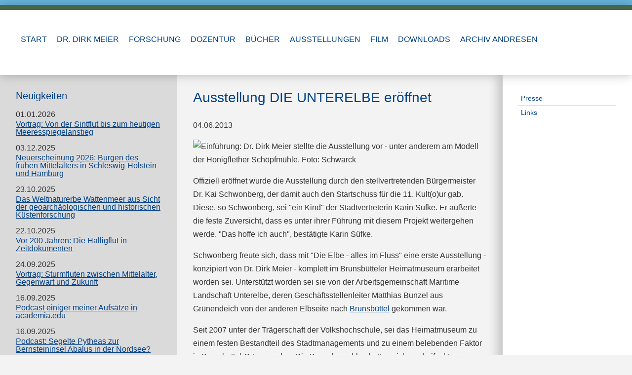

--- FILE ---
content_type: text/html; charset=utf-8
request_url: https://www.kuestenarchaeologie.de/downloadsinfo/presse/nachricht/ausstellung-die-unterelbe-eroeffnet.html
body_size: 10181
content:
<!DOCTYPE html>
<html lang="de">
<head>
<meta charset="utf-8">
<title>Ausstellung DIE UNTERELBE eröffnet - Küstenarchäologie in Schleswig Holstein | Dr. Dirk Meier</title>
<base href="https://www.kuestenarchaeologie.de/">
<meta name="robots" content="index,follow">
<meta name="description" content="Offiziell eröffnet wurde die Ausstellung durch den stellvertretenden Bürgermeister Dr. Kai Schwonberg, der damit auch den Startschuss für die 11. Kult(o)ur gab. Diese, so …">
<meta name="keywords" content="">
<meta name="generator" content="Contao Open Source CMS">
<meta name="viewport" content="width=device-width, initial-scale=1, maximum-scale=1">
<script>document.cookie='resolution='+Math.max(screen.width,screen.height)+'; path=/'</script>
<link rel="stylesheet" href="assets/css/0c6fae18a61b.css">
<script src="assets/js/bb9c6d399933.js"></script>
<!--[if lt IE 9]><script src="assets/html5shiv/3.7.2/html5shiv.js"></script><![endif]-->
</head>
<body id="top" class="mac chrome blink ch131">
<div id="wrapper">
<header id="header">
<div class="inside">
<div>
<div class="slide-trigger"><i class="fa fa-list fa-2x"></i><span>Navigation</span></div>
<!-- indexer::stop -->
<nav class="mod_navigation nav_main block">
<a href="downloadsinfo/presse/nachricht/ausstellung-die-unterelbe-eroeffnet.html#skipNavigation1" class="invisible">Navigation überspringen</a>
<ul class="level_1">
<li class="first"><a href="./" title="Start" class="first">Start</a></li>
<li><a href="dr-dirk-meier.html" title="Dr. Dirk Meier">Dr. Dirk Meier</a></li>
<li class="submenu"><a href="forschung.html" title="Forschung" class="submenu" aria-haspopup="true">Forschung</a>
<ul class="level_2">
<li class="first"><a href="forschung/meeresspiegelanstieg-und-kuestenlinien.html" title="Meeresspiegelanstieg und Küstenlinien" class="first">Meeresspiegelanstieg und Küstenlinien</a></li>
<li class="submenu"><a href="forschung/dithmarschen.html" title="Dithmarschen" class="submenu" aria-haspopup="true">Dithmarschen</a>
<ul class="level_3">
<li class="first"><a href="forschung/geologie.html" title="Dithmarschen: Geologie" class="first">Dithmarschen: Geologie</a></li>
<li><a href="forschung/dithmarschen/dithmarschen-tiebensee.html" title="Dithmarschen: Tiebensee">Dithmarschen: Tiebensee</a></li>
<li><a href="forschung/dithmarschen/dithmarschen-haferwisch.html" title="Dithmarschen: Haferwisch">Dithmarschen: Haferwisch</a></li>
<li><a href="forschung/dithmarschen/dithmarschen-wellinghusen.html" title="Dithmarschen: Wellinghusen">Dithmarschen: Wellinghusen</a></li>
<li><a href="forschung/dithmarschen/dithmarschen-hassenbuettel.html" title="Dithmarschen: Hassenbüttel">Dithmarschen: Hassenbüttel</a></li>
<li><a href="forschung/dithmarschen/dithmarschen-busenwurth.html" title="Dithmarschen: Süderbusenwurth">Dithmarschen: Süderbusenwurth</a></li>
<li><a href="forschung/dithmarschen/dithmarschen_eddelak-ostermoor.html" title="Dithmarschen: Eddelak und Ostermoor">Dithmarschen: Eddelak und Ostermoor</a></li>
<li><a href="forschung/dithmarschen/jarrenwisch_dithmarschen.html" title="Dithmarschen: Jarrenwisch">Dithmarschen: Jarrenwisch</a></li>
<li><a href="forschung/dithmarschen/dithmarschen-buesum.html" title="Dithmarschen: Büsum">Dithmarschen: Büsum</a></li>
<li><a href="forschung/dithmarschen/dithmarschen-wesselburen.html" title="Dithmarschen: Wesselburen">Dithmarschen: Wesselburen</a></li>
<li><a href="forschung/dithmarschen/dithmarschen-luetjenbuettel.html" title="Dithmarschen: Lütjenbüttel">Dithmarschen: Lütjenbüttel</a></li>
<li><a href="forschung/dithmarschen/ausgrabung-norderbusenwurth.html" title="Dithmarschen: Norderbusenwurth">Dithmarschen: Norderbusenwurth</a></li>
<li><a href="forschung/dithmarschen/dithmarschen-bohrungen-auf-wurten.html" title="Dithmarschen: Bohrungen auf Wurten">Dithmarschen: Bohrungen auf Wurten</a></li>
<li class="last"><a href="forschung/dithmarschen/archaeozoologie.html" title="Dithmarschen: Archäozoologie" class="last">Dithmarschen: Archäozoologie</a></li>
</ul>
</li>
<li class="submenu"><a href="forschung/eiderstedt.html" title="Eiderstedt" class="submenu" aria-haspopup="true">Eiderstedt</a>
<ul class="level_3">
<li class="first"><a href="forschung/eiderstedt/eiderstedt-tofting.html" title="Eiderstedt: Tofting" class="first">Eiderstedt: Tofting</a></li>
<li><a href="forschung/eiderstedt/eiderstedt-elisenhof.html" title="Eiderstedt: Elisenhof">Eiderstedt: Elisenhof</a></li>
<li><a href="forschung/eiderstedt/eiderstedt-hundorf.html" title="Eiderstedt: Hundorf">Eiderstedt: Hundorf</a></li>
<li><a href="forschung/eiderstedt/eiderstedt-deiche.html" title="Eiderstedt: Deiche">Eiderstedt: Deiche</a></li>
<li><a href="forschung/eiderstedt/eiderstedt-fischfang.html" title="Eiderstedt: Fischfang">Eiderstedt: Fischfang</a></li>
<li class="last"><a href="forschung/eiderstedt/lundenbergharde.html" title="Lundenbergharde" class="last">Lundenbergharde</a></li>
</ul>
</li>
<li><a href="forschung/archaeobotanik.html" title="Archäobotanik in Dithmarschen und Eiderstedt">Archäobotanik in Dithmarschen und Eiderstedt</a></li>
<li class="submenu"><a href="forschung/nordfriesland.html" title="Nordfriesland" class="submenu" aria-haspopup="true">Nordfriesland</a>
<ul class="level_3">
<li class="first last"><a href="forschung/sturmfluten-kulturspuren-halligen.html" title="Nordfriesland: Sturmfluten, Kulturspuren, Halligen" class="first last">Nordfriesland: Sturmfluten, Kulturspuren, Halligen</a></li>
</ul>
</li>
<li><a href="forschung/sylt.html" title="Sylt">Nordfriesland: Sylt</a></li>
<li><a href="forschung/eider-treene-sorge-region.html" title="Eider-Treene-Sorge Region">Eider-Treene-Sorge Region</a></li>
<li><a href="forschung/elbmarschen.html" title="Unterelbe">Unterelbe</a></li>
<li><a href="forschung/maritime-foschung.html" title="Maritime Foschung">Maritime Foschung</a></li>
<li><a href="forschung/eu-lancewad.html" title="EU: Lancewad">EU: Lancewad</a></li>
<li class="last"><a href="forschung/eu-pcl.html" title="EU: PCL" class="last">EU: PCL</a></li>
</ul>
</li>
<li><a href="dozentur.html" title="Dozentur">Dozentur</a></li>
<li><a href="Bücher.html" title="Bücher">Bücher</a></li>
<li><a href="ausstellungen.html" title="Ausstellungen">Ausstellungen</a></li>
<li><a href="film.html" title="Film">Film</a></li>
<li class="submenu trail"><a href="downloadsinfo.html" title="Downloads" class="submenu trail" aria-haspopup="true">Downloads</a>
<ul class="level_2">
<li class="trail first"><a href="downloadsinfo/presse.html" title="Presse" class="trail first">Presse</a></li>
<li class="last"><a href="downloadsinfo/links.html" title="Links" class="last">Links</a></li>
</ul>
</li>
<li class="last"><a href="archiv-andresen.html" title="Familienarchiv Andresen" class="last">Archiv Andresen</a></li>
</ul>
<a id="skipNavigation1" class="invisible">&nbsp;</a>
</nav>
<!-- indexer::continue -->
</div>        </div>
</header>
<div id="container">
<div id="main">
<div class="inside">
<div class="mod_newsreader block">
<div class="layout_full block">
<h1>Ausstellung DIE UNTERELBE eröffnet</h1>
<p class="info"><time datetime="2013-06-04T23:31:00+02:00">04.06.2013</time>  </p>
<div class="ce_text block">
<p><img src="http://www.shz.de/img/norddeutsche-rundschau/crop3259971/4027072567-cv16_9-w570/23-53175017.jpg" alt="Einführung: Dr. Dirk Meier stellte die Ausstellung  vor - unter anderem  am Modell der Honigflether Schöpfmühle. Foto: Schwarck" width="205" height="115"></p>
<p>Offiziell eröffnet wurde die Ausstellung durch den stellvertretenden Bürgermeister Dr. Kai Schwonberg, der damit auch den Startschuss für die 11. Kult(o)ur gab. Diese, so Schwonberg, sei "ein Kind" der Stadtvertreterin Karin Süfke. Er äußerte die feste Zuversicht, dass es unter ihrer Führung mit diesem Projekt weitergehen werde. "Das hoffe ich auch", bestätigte Karin Süfke.</p>
<p>Schwonberg freute sich, dass mit "Die Elbe - alles im Fluss" eine erste Ausstellung - konzipiert von Dr. Dirk Meier - komplett im Brunsbütteler Heimatmuseum erarbeitet worden sei. Unterstützt worden sei sie von der Arbeitsgemeinschaft Maritime Landschaft Unterelbe, deren Geschäftsstellenleiter Matthias Bunzel aus Grünendeich von der anderen Elbseite nach&nbsp;<a class="rtr-entity" href="http://www.shz.de/themen/orte/b/brunsbuettel" data-rtr-entity="Brunsbüttel" data-rtr-etype="orte" data-rtr-firstletter="b" data-rtr-score="61.1014686248" data-rtr-token="Brunsbüttel">Brunsbüttel</a>&nbsp;gekommen war.</p>
<p>Seit 2007 unter der Trägerschaft der Volkshochschule, sei das Heimatmuseum zu einem festen Bestandteil des Stadtmanagements und zu einem belebenden Faktor in Brunsbüttel-Ort geworden. Die Besucherzahlen hätten sich verdreifacht, zog Schwonberg positiv Bilanz.</p>
<p>Museumsleiter Roland Ladage kündigte an, dass die noch bis zum 18. August zu sehende Ausstellung anschließend als Wanderausstellung auch in anderen Museen beiderseits der Elbe gezeigt werde. Die Ausstellung sei deshalb auch ein befruchtendes Element kultureller Kooperation an der Unterelbe.</p>
<p>Dr. Dirk Meier stellte die 14 Themenbereiche der Ausstellung vor, von der Eiszeit vor 20 000 Jahren bis zur heute aktuell geforderten Elbvertiefung. Die Elbe sei seit dem frühen Mittelalter ein entscheidendes Element der maritimen Region und insbesondere für Hamburg und Brunsbüttel. Sie sei wichtig als Verkehrsweg für den maritimen Seeverkehr ebenso wie für den regionalen maritimen Verkehrsraum für Fischerei, Segler und Fähren. Über die Elbe werde seit Jahrhunderten das große Zentrum Hamburg erschlossen, gab Meier zu bedenken.</p>
<p>Die Ausstellung informiert in weiteren Abteilungen über die Hanse, die Piraterie um Klaus Störtebeker, die Gefahren durch Sturmfluten und die Kolonisation durch die Holländer, die mit dem Deichbau und der Entwässerung der Elbmarschen die Technisierung dieser Region seit Mitte des 12. Jahrhunderts eingeleitet hätten. Der Förderverein "Bockmühle in Honigfleth" hat für die Ausstellung ein Mühlenmodell zur Verfügung gestellt.</p>
<p>Ergänzt wird die Ausstellung durch eine Fotogalerie über die Fähren Brunsbüttel - Cuxhaven, eine Powerpoint-Präsentation zur Ausstellung sowie durch ein Filmdokument über den Hamburger Hafen aus dem Jahr 1938.</p>
<p>Norddeutsche Rundschau</p>
<p>&nbsp;</p>    </div>
</div>
<!-- indexer::stop -->
<p class="back"><a href="javascript:history.go(-1)" title="Zurück">Zurück</a></p>
<!-- indexer::continue -->
</div>
</div>
</div>
<aside id="left">
<div class="inside">
<!-- indexer::stop -->
<div class="mod_newslist block">
<h2>Neuigkeiten</h2>
<div class="layout_simple arc_1 block first even">
<time datetime="2026-01-01T23:31:00+01:00">01.01.2026</time>   <a href="downloadsinfo/presse/nachricht/vortrag-von-der-sintflut-bis-zum-heutigen-meeresspiegelanstieg.html" title="Den Artikel lesen: Vortrag: Von der Sintflut bis zum heutigen Meeresspiegelanstieg">Vortrag: Von der Sintflut bis zum heutigen Meeresspiegelanstieg</a></div>
<div class="layout_simple arc_1 block odd">
<time datetime="2025-12-03T17:46:00+01:00">03.12.2025</time>   <a href="downloadsinfo/presse/nachricht/neuerscheinung-2026-burgen-des-fruehen-mittelalters-in-schleswig-holstein.html" title="Den Artikel lesen: Neuerscheinung 2026: Burgen des frühen Mittelalters in Schleswig-Holstein und Hamburg">Neuerscheinung 2026: Burgen des frühen Mittelalters in Schleswig-Holstein und Hamburg</a></div>
<div class="layout_simple arc_1 block even">
<time datetime="2025-10-23T22:17:00+02:00">23.10.2025</time>   <a href="downloadsinfo/presse/nachricht/das-weltnaturerbe-wattenmeer-aus-sicht-der-geoarchaeologischen-und-historischen-kuestenforschung.html" title="Den Artikel lesen: Das Weltnaturerbe Wattenmeer aus Sicht der geoarchäologischen und historischen Küstenforschung">Das Weltnaturerbe Wattenmeer aus Sicht der geoarchäologischen und historischen Küstenforschung</a></div>
<div class="layout_simple arc_1 block odd">
<time datetime="2025-10-22T23:10:00+02:00">22.10.2025</time>   <a href="downloadsinfo/presse/nachricht/artikel-vor-200-jahren-die-halligflut-in-zeitdokumenten.html" title="Den Artikel lesen: Vor 200 Jahren: Die Halligflut in Zeitdokumenten">Vor 200 Jahren: Die Halligflut in Zeitdokumenten</a></div>
<div class="layout_simple arc_1 block even">
<time datetime="2025-09-24T13:22:00+02:00">24.09.2025</time>   <a href="downloadsinfo/presse/nachricht/sturmfluten-zwischen-mittelalter-gegenwart-und-zukunft.html" title="Den Artikel lesen: Vortrag: Sturmfluten zwischen Mittelalter, Gegenwart und Zukunft">Vortrag: Sturmfluten zwischen Mittelalter, Gegenwart und Zukunft</a></div>
<div class="layout_simple arc_1 block odd">
<time datetime="2025-09-16T23:50:00+02:00">16.09.2025</time>   <a href="downloadsinfo/presse/nachricht/podcast-einiger-meiner-aufsaetze-in-academia-edu.html" title="Den Artikel lesen: Podcast einiger meiner Aufsätze in academia.edu">Podcast einiger meiner Aufsätze in academia.edu</a></div>
<div class="layout_simple arc_1 block even">
<time datetime="2025-09-16T23:22:00+02:00">16.09.2025</time>   <a href="downloadsinfo/presse/nachricht/podcast-segelte-pytheas-zur-bernsteininsel-abalus-in-der-nordsee.html" title="Den Artikel lesen: Podcast: Segelte Pytheas zur Bernsteininsel Abalus in der Nordsee?">Podcast: Segelte Pytheas zur Bernsteininsel Abalus in der Nordsee?</a></div>
<div class="layout_simple arc_1 block odd">
<time datetime="2025-08-16T17:35:00+02:00">16.08.2025</time>   <a href="downloadsinfo/presse/nachricht/internationaler-masterkurs-besucht-die-nordseekueste.html" title="Den Artikel lesen: Internationaler Masterkurs besucht die Nordseeküste">Internationaler Masterkurs besucht die Nordseeküste</a></div>
<div class="layout_simple arc_1 block even">
<time datetime="2025-05-22T16:55:00+02:00">22.05.2025</time>   <a href="downloadsinfo/presse/nachricht/vortrag-vor-200-ahren-die-februarsturmflut-auf-foehr-und-den-halligen.html" title="Den Artikel lesen: Vortrag: Vor 200 Jahren Die Februarsturmflut auf Föhr und den Halligen 13.06.2025">Vortrag: Vor 200 Jahren Die Februarsturmflut auf Föhr und den Halligen 13.06.2025</a></div>
<div class="layout_simple arc_1 block odd">
<time datetime="2025-05-14T15:50:00+02:00">14.05.2025</time>   <a href="downloadsinfo/presse/nachricht/vortrag-wohin-mit-dem-wasser-flensburg-5-6-2025-144.html" title="Den Artikel lesen: Vortrag: Wohin mit dem Wasser Flensburg 5-6-2025">Vortrag: Wohin mit dem Wasser Flensburg 5-6-2025</a></div>
<div class="layout_simple arc_1 block even">
<time datetime="2025-05-07T13:42:00+02:00">07.05.2025</time>   <a href="downloadsinfo/presse/nachricht/stapelweise-kultur-lesung-mit-dr-dirk-meier.html" title="Den Artikel lesen: STAPELweise Kultur: Lesung mit Dr. Dirk Meier">STAPELweise Kultur: Lesung mit Dr. Dirk Meier</a></div>
<div class="layout_simple arc_1 block odd">
<time datetime="2025-04-09T22:22:00+02:00">09.04.2025</time>   <a href="downloadsinfo/presse/nachricht/wohin-mit-dem-wasser.html" title="Den Artikel lesen: Wohin mit dem Wasser? - Ein Beitrag von Klemens Berthold">Wohin mit dem Wasser? - Ein Beitrag von Klemens Berthold</a></div>
<div class="layout_simple arc_1 block even">
<time datetime="2025-03-26T20:17:00+01:00">26.03.2025</time>   <a href="downloadsinfo/presse/nachricht/gewalt-des-wassers.html" title="Den Artikel lesen: Vortrag 9. April 2025: Gewalt des Wassers">Vortrag 9. April 2025: Gewalt des Wassers</a></div>
<div class="layout_simple arc_1 block odd">
<time datetime="2025-02-03T22:47:00+01:00">03.02.2025</time>   <a href="downloadsinfo/presse/nachricht/vor-200-jahren-die-februarsturmflut-von-1825-auf-pellworm-und-den-halligen.html" title="Den Artikel lesen: Vor 200 Jahren: Die Februarsturmflut von 1825 auf Pellworm und den Halligen">Vor 200 Jahren: Die Februarsturmflut von 1825 auf Pellworm und den Halligen</a></div>
<div class="layout_simple arc_1 block even">
<time datetime="2025-01-30T15:37:00+01:00">30.01.2025</time>   <a href="downloadsinfo/presse/nachricht/vor-200-jahren-als-die-deiche-brachen.html" title="Den Artikel lesen: Vor 200 Jahren: Als die Deiche brachen">Vor 200 Jahren: Als die Deiche brachen</a></div>
<div class="layout_simple arc_1 block odd">
<time datetime="2024-11-27T23:16:00+01:00">27.11.2024</time>   <a href="downloadsinfo/presse/nachricht/mein-neues-buch-wohin-mit-dem-wasser-in-der-presse.html" title="Den Artikel lesen: Mein neues Buch: Wohin mit dem Wasser? in der Presse">Mein neues Buch: Wohin mit dem Wasser? in der Presse</a></div>
<div class="layout_simple arc_1 block even">
<time datetime="2024-10-29T22:21:00+01:00">29.10.2024</time>   <a href="downloadsinfo/presse/nachricht/aus-poppembpuells-vergangenheit.html" title="Den Artikel lesen: Ein Blick in Poppenbülls Vergangenheit">Ein Blick in Poppenbülls Vergangenheit</a></div>
<div class="layout_simple arc_1 block odd">
<time datetime="2024-10-29T22:16:00+01:00">29.10.2024</time>   <a href="downloadsinfo/presse/nachricht/weitblick-informiert-u-a-ueber-den-kuestenforscher-dirk-meier.html" title="Den Artikel lesen: Weitblick informiert u.a. über den Küstenforscher Dirk Meier">Weitblick informiert u.a. über den Küstenforscher Dirk Meier</a></div>
<div class="layout_simple arc_1 block even">
<time datetime="2024-08-16T08:51:00+02:00">16.08.2024</time>   <a href="downloadsinfo/presse/nachricht/vortrag-wer-nicht-will-deichen-muss-weichen-27-09-2024.html" title="Den Artikel lesen: Vortrag; Wer nicht will deichen, muss weichen  27.09.2024">Vortrag; Wer nicht will deichen, muss weichen  27.09.2024</a></div>
<div class="layout_simple arc_1 block odd">
<time datetime="2024-05-17T20:33:00+02:00">17.05.2024</time>   <a href="downloadsinfo/presse/nachricht/neu-wohin-mit-dem-wasser-niederungsgebiete-in-schleswig-holstein.html" title="Den Artikel lesen: Neu: Wohin mit dem WASSER? Niederungsgebiete in Schleswig-Holstein">Neu: Wohin mit dem WASSER? Niederungsgebiete in Schleswig-Holstein</a></div>
<div class="layout_simple arc_1 block even">
<time datetime="2024-04-24T08:55:00+02:00">24.04.2024</time>   <a href="downloadsinfo/presse/nachricht/buchvorstellung-die-halligen-auf-buergerleben.html" title="Den Artikel lesen: Buchvorstellung DIE HALLIGEN auf Bürgerleben">Buchvorstellung DIE HALLIGEN auf Bürgerleben</a></div>
<div class="layout_simple arc_1 block odd">
<time datetime="2024-03-15T13:40:00+01:00">15.03.2024</time>   <a href="downloadsinfo/presse/nachricht/versunkene-orte-rungholt.html" title="Den Artikel lesen: VERSUNKENE ORTE: Rungholt">VERSUNKENE ORTE: Rungholt</a></div>
<div class="layout_simple arc_1 block even">
<time datetime="2024-02-22T18:59:00+01:00">22.02.2024</time>   <a href="downloadsinfo/presse/nachricht/zukunft-niederungen.html" title="Den Artikel lesen: Zukunft Niederungen">Zukunft Niederungen</a></div>
<div class="layout_simple arc_1 block odd">
<time datetime="2024-01-21T13:33:00+01:00">21.01.2024</time>   <a href="downloadsinfo/presse/nachricht/environmental-management.html" title="Den Artikel lesen: Environmental Management">Environmental Management</a></div>
<div class="layout_simple arc_1 block even">
<time datetime="2024-01-19T08:58:00+01:00">19.01.2024</time>   <a href="downloadsinfo/presse/nachricht/auf-den-spuren-historischer-schaetze-im-watt.html" title="Den Artikel lesen: Auf den Spuren historischer Schätze im Watt">Auf den Spuren historischer Schätze im Watt</a></div>
<div class="layout_simple arc_1 block odd">
<time datetime="2024-01-19T08:51:00+01:00">19.01.2024</time>   <a href="downloadsinfo/presse/nachricht/dwa-beruft-dr-dirk-meier-zum-gutachter.html" title="Den Artikel lesen: DWA beruft Dr. Dirk Meier zum Gutachter">DWA beruft Dr. Dirk Meier zum Gutachter</a></div>
<div class="layout_simple arc_1 block even">
<time datetime="2024-01-16T13:28:00+01:00">16.01.2024</time>   <a href="downloadsinfo/presse/nachricht/das-familienarchiv-andresen.html" title="Den Artikel lesen: Das Familienarchiv Andresen">Das Familienarchiv Andresen</a></div>
<div class="layout_simple arc_1 block odd">
<time datetime="2023-11-20T14:47:00+01:00">20.11.2023</time>   <a href="downloadsinfo/presse/nachricht/von-der-eiszeit-zur-globalen-klimaerwaermung.html" title="Den Artikel lesen: Von der Eiszeit zur globalen Klimaerwärmung">Von der Eiszeit zur globalen Klimaerwärmung</a></div>
<div class="layout_simple arc_1 block even">
<time datetime="2023-09-18T07:28:00+02:00">18.09.2023</time>   <a href="downloadsinfo/presse/nachricht/foerderverein-kulturwarft-lockt-viele-zum-vortrag.html" title="Den Artikel lesen: Förderverein Kulturwarft lockt viele zum Vortrag">Förderverein Kulturwarft lockt viele zum Vortrag</a></div>
<div class="layout_simple arc_1 block odd">
<time datetime="2023-07-30T07:59:00+02:00">30.07.2023</time>   <a href="downloadsinfo/presse/nachricht/gutachten-fuer-die-amprion.html" title="Den Artikel lesen: Gutachten für die Amprion">Gutachten für die Amprion</a></div>
<div class="layout_simple arc_1 block even">
<time datetime="2023-07-12T20:43:00+02:00">12.07.2023</time>   <a href="downloadsinfo/presse/nachricht/vortrag-warften-und-ringdeiche-n-eiderstedt.html" title="Den Artikel lesen: Vortrag: Warften und Ringdeiche in Eiderstedt">Vortrag: Warften und Ringdeiche in Eiderstedt</a></div>
<div class="layout_simple arc_1 block odd">
<time datetime="2023-07-11T21:05:00+02:00">11.07.2023</time>   <a href="downloadsinfo/presse/nachricht/nachlese-beitrag-zu-meinem-vortrag-ueber-die-nordereider.html" title="Den Artikel lesen: Beitrag zu meinem Vortrag über die Nordereider">Beitrag zu meinem Vortrag über die Nordereider</a></div>
<div class="layout_simple arc_1 block even">
<time datetime="2023-06-02T23:01:00+02:00">02.06.2023</time>   <a href="downloadsinfo/presse/nachricht/landscape-developement-at-the-north-sea-coast-field-studies-2023.html" title="Den Artikel lesen: Long term evolution of the North-Sea coast - Field Studies 2023">Long term evolution of the North-Sea coast - Field Studies 2023</a></div>
<div class="layout_simple arc_1 block odd">
<time datetime="2023-06-02T17:20:00+02:00">02.06.2023</time>   <a href="downloadsinfo/presse/nachricht/neue-bohrungen-am-heider-geestrand.html" title="Den Artikel lesen: Neue Bohrungen am Heider Geestrand">Neue Bohrungen am Heider Geestrand</a></div>
<div class="layout_simple arc_1 block even">
<time datetime="2023-02-20T22:24:00+01:00">20.02.2023</time>   <a href="downloadsinfo/presse/nachricht/amt-eiderstedt-laedt-ein-podiumsdiskussion-zukunft-windkraft-in-eiderstedt-am-23-februar-2023.html" title="Den Artikel lesen: Amt Eiderstedt lädt ein: Podiumsdiskussion »Zukunft Windkraft in Eiderstedt« am 23. Februar 2023">Amt Eiderstedt lädt ein: Podiumsdiskussion »Zukunft Windkraft in Eiderstedt« am 23. Februar 2023</a></div>
<div class="layout_simple arc_1 block odd">
<time datetime="2023-02-09T15:28:00+01:00">09.02.2023</time>   <a href="downloadsinfo/presse/nachricht/traditionelle-landwirtschaft-auf-den-halligen-gastbeitrag-auf-buergerleben.html" title="Den Artikel lesen: Traditionelle Landwirtschaft auf den Halligen - Gastbeitrag auf Bürgerleben">Traditionelle Landwirtschaft auf den Halligen - Gastbeitrag auf Bürgerleben</a></div>
<div class="layout_simple arc_1 block even">
<time datetime="2023-02-08T09:28:00+01:00">08.02.2023</time>   <a href="downloadsinfo/presse/nachricht/presse-historischer-atlas-der-nordseekueste.html" title="Den Artikel lesen: Presse: Historischer Atlas der Nordseeküste">Presse: Historischer Atlas der Nordseeküste</a></div>
<div class="layout_simple arc_1 block odd">
<time datetime="2023-01-12T18:41:00+01:00">12.01.2023</time>   <a href="downloadsinfo/presse/nachricht/poster-session-conference-shipwrecks-in-the-intertidal-zone-hamburg-18-20-11-22.html" title="Den Artikel lesen: POSTER SESSION &#40;Conference: Shipwrecks in the Intertidal Zone | Hamburg, 18.-20.11.22&#41;">POSTER SESSION &#40;Conference: Shipwrecks in the Intertidal Zone | Hamburg, 18.-20.11.22&#41;</a></div>
<div class="layout_simple arc_1 block even">
<time datetime="2023-01-01T09:38:00+01:00">01.01.2023</time>   <a href="downloadsinfo/presse/nachricht/pressearchiv-sensationelle-ausgrabung-in-der-marsch.html" title="Den Artikel lesen: Pressearchiv: Sensationelle Ausgrabung in der Marsch">Pressearchiv: Sensationelle Ausgrabung in der Marsch</a></div>
<div class="layout_simple arc_1 block odd">
<time datetime="2022-09-29T11:26:00+02:00">29.09.2022</time>   <a href="downloadsinfo/presse/nachricht/neuerscheinung-historischer-atlas-der-schleswig-holsteinischen-nordseekueste.html" title="Den Artikel lesen: Neuerscheinung: Die Nordseeküste Schleswig-Holsteins. Ein historischer Atlas">Neuerscheinung: Die Nordseeküste Schleswig-Holsteins. Ein historischer Atlas</a></div>
<div class="layout_simple arc_1 block even">
<time datetime="2022-09-15T19:50:00+02:00">15.09.2022</time>   <a href="downloadsinfo/presse/nachricht/vortrag-das-oestliche-eidestedt-27-10-2022.html" title="Den Artikel lesen: Vortrag: Das östliche Eiderstedt 27.10.2022">Vortrag: Das östliche Eiderstedt 27.10.2022</a></div>
<div class="layout_simple arc_1 block odd">
<time datetime="2022-02-10T17:27:00+01:00">10.02.2022</time>   <a href="downloadsinfo/presse/nachricht/landscape-developement-at-the-north-sea-coast-field-studies.html" title="Den Artikel lesen: Long term evolution at the North Sea coast">Long term evolution at the North Sea coast</a></div>
<div class="layout_simple arc_1 block even">
<time datetime="2022-01-28T11:13:00+01:00">28.01.2022</time>   <a href="downloadsinfo/presse/nachricht/als-gutachter-fuer-das-alsh-aktiv.html" title="Den Artikel lesen: Gutachter für das ALSH">Gutachter für das ALSH</a></div>
<div class="layout_simple arc_1 block odd">
<time datetime="2021-11-17T09:27:00+01:00">17.11.2021</time>   <a href="downloadsinfo/presse/nachricht/tagestouren-durch-die-landschaften-schleswig-holsteins.html" title="Den Artikel lesen: Tagestouren durch die Landschaften Schleswig-Holsteins">Tagestouren durch die Landschaften Schleswig-Holsteins</a></div>
<div class="layout_simple arc_1 block even">
<time datetime="2021-11-10T21:14:00+01:00">10.11.2021</time>   <a href="downloadsinfo/presse/nachricht/warnsignal-klima-boden-und-landnutzung.html" title="Den Artikel lesen: Warnsignal Klima: Boden und Landnutzung">Warnsignal Klima: Boden und Landnutzung</a></div>
<div class="layout_simple arc_1 block odd">
<time datetime="2021-09-27T10:06:00+02:00">27.09.2021</time>   <a href="downloadsinfo/presse/nachricht/zeitreisen-unter-wasser.html" title="Den Artikel lesen: Empfohlenes Buch: Zeitreisen unter Wasser">Empfohlenes Buch: Zeitreisen unter Wasser</a></div>
<div class="layout_simple arc_1 block even">
<time datetime="2021-09-20T08:16:00+02:00">20.09.2021</time>   <a href="downloadsinfo/presse/nachricht/der-meeresspiegel-steigt-experten-zu-den-gefahren-fuer-husum-schobuell-und-nordstrand.html" title="Den Artikel lesen: Der Meeresspiegel steigt: Experten zu den Gefahren für Husum, Schobüll und Nordstrand">Der Meeresspiegel steigt: Experten zu den Gefahren für Husum, Schobüll und Nordstrand</a></div>
<div class="layout_simple arc_1 block odd">
<time datetime="2021-09-13T15:30:00+02:00">13.09.2021</time>   <a href="downloadsinfo/presse/nachricht/eiderstedt-wertvolle-kulturlandschaft.html" title="Den Artikel lesen: Eiderstedt - Wertvolle Kulturlandschaft">Eiderstedt - Wertvolle Kulturlandschaft</a></div>
<div class="layout_simple arc_1 block even">
<time datetime="2021-03-25T11:40:00+01:00">25.03.2021</time>   <a href="downloadsinfo/presse/nachricht/meine-veranstaltungen-2021-an-der-akademie-sankelmark.html" title="Den Artikel lesen: Meine Veranstaltungen 2021 an der Akademie Sankelmark">Meine Veranstaltungen 2021 an der Akademie Sankelmark</a></div>
<div class="layout_simple arc_1 block odd">
<time datetime="2021-03-09T16:27:00+01:00">09.03.2021</time>   <a href="downloadsinfo/presse/nachricht/gutachter-fuer-das-alsh-fuer-baumassnahmen.html" title="Den Artikel lesen: Gutachter des ALSH für Baumaßnahmen">Gutachter des ALSH für Baumaßnahmen</a></div>
<div class="layout_simple arc_1 block even">
<time datetime="2020-11-15T22:24:00+01:00">15.11.2020</time>   <a href="downloadsinfo/presse/nachricht/gutachten-fuer-die-tennet-vorgelegt.html" title="Den Artikel lesen: Gutachten für die Tennet vorgelegt">Gutachten für die Tennet vorgelegt</a></div>
<div class="layout_simple arc_1 block odd">
<time datetime="2020-08-13T23:14:00+02:00">13.08.2020</time>   <a href="downloadsinfo/presse/nachricht/presse-neues-buch-von-dirk-meier-die-halligen.html" title="Den Artikel lesen: Presse: Neues Buch von Dirk Meier: DIE HALLIGEN">Presse: Neues Buch von Dirk Meier: DIE HALLIGEN</a></div>
<div class="layout_simple arc_1 block even">
<time datetime="2020-07-28T14:53:00+02:00">28.07.2020</time>   <a href="downloadsinfo/presse/nachricht/die-halligen.html" title="Den Artikel lesen: Neuerscheinung: Die Halligen">Neuerscheinung: Die Halligen</a></div>
<div class="layout_simple arc_1 block odd">
<time datetime="2020-07-03T18:33:00+02:00">03.07.2020</time>   <a href="downloadsinfo/presse/nachricht/kiel-school-for-sustainibilty-exkursion.html" title="Den Artikel lesen: Kiel School for Sustainibility Exkursion">Kiel School for Sustainibility Exkursion</a></div>
<div class="layout_simple arc_1 block even">
<time datetime="2020-06-04T15:12:00+02:00">04.06.2020</time>   <a href="downloadsinfo/presse/nachricht/nationalparkerkundungswoche.html" title="Den Artikel lesen: Nationalparkerkundungswoche">Nationalparkerkundungswoche</a></div>
<div class="layout_simple arc_1 block odd">
<time datetime="2020-05-05T00:41:00+02:00">05.05.2020</time>   <a href="downloadsinfo/presse/nachricht/geschichte-bei-tredition.html" title="Den Artikel lesen: Geschichte bei tredition">Geschichte bei tredition</a></div>
<div class="layout_simple arc_1 block even">
<time datetime="2020-03-21T23:27:00+01:00">21.03.2020</time>   <a href="downloadsinfo/presse/nachricht/land-und-klima-im-wandel.html" title="Den Artikel lesen: Land und Klima im Wandel">Land und Klima im Wandel</a></div>
<div class="layout_simple arc_1 block odd">
<time datetime="2020-03-20T13:43:00+01:00">20.03.2020</time>   <a href="downloadsinfo/presse/nachricht/mit-dem-skizzenbuch-durch-schleswig-holstein.html" title="Den Artikel lesen: Mit dem Skizzenbuch durch Schleswig-Holstein">Mit dem Skizzenbuch durch Schleswig-Holstein</a></div>
<div class="layout_simple arc_1 block even">
<time datetime="2019-11-28T15:14:00+01:00">28.11.2019</time>   <a href="downloadsinfo/presse/nachricht/die-lundenbergharde-vortrag.html" title="Den Artikel lesen: Die Lundenbergharde - Vortrag">Die Lundenbergharde - Vortrag</a></div>
<div class="layout_simple arc_1 block odd">
<time datetime="2019-05-16T07:51:00+02:00">16.05.2019</time>   <a href="downloadsinfo/presse/nachricht/neuerscheinung-schleswig-holstein-eine-landschaftsgeschichte.html" title="Den Artikel lesen: Neuerscheinung: Schleswig-Holstein. Eine Landschaftsgeschichte">Neuerscheinung: Schleswig-Holstein. Eine Landschaftsgeschichte</a></div>
<div class="layout_simple arc_1 block even">
<time datetime="2019-04-27T20:49:00+02:00">27.04.2019</time>   <a href="downloadsinfo/presse/nachricht/tagung-akademie-sankelmark-schleswig-holstein-eine-landschaftsgeschichte.html" title="Den Artikel lesen: Tagung Akademie Sankelmark: Schleswig-Holstein. Eine Landschaftsgeschichte">Tagung Akademie Sankelmark: Schleswig-Holstein. Eine Landschaftsgeschichte</a></div>
<div class="layout_simple arc_1 block odd">
<time datetime="2018-12-03T19:50:00+01:00">03.12.2018</time>   <a href="downloadsinfo/presse/nachricht/eider-treene-sorge-niederung.html" title="Den Artikel lesen: Eider-Treene-Sorge-Niederung">Eider-Treene-Sorge-Niederung</a></div>
<div class="layout_simple arc_1 block even">
<time datetime="2018-09-12T16:05:00+02:00">12.09.2018</time>   <a href="downloadsinfo/presse/nachricht/nordwestdeutscher-verband-fuer-altertumsforschung.html" title="Den Artikel lesen: Nordwestdeutscher Verband für Altertumsforschung">Nordwestdeutscher Verband für Altertumsforschung</a></div>
<div class="layout_simple arc_1 block odd">
<time datetime="2018-07-24T10:34:00+02:00">24.07.2018</time>   <a href="downloadsinfo/presse/nachricht/sylt-naturhistorische-schatzinsel.html" title="Den Artikel lesen: Sylt - Neues Buch von Dirk Meier in der Presse">Sylt - Neues Buch von Dirk Meier in der Presse</a></div>
<div class="layout_simple arc_1 block even">
<time datetime="2018-07-23T11:22:00+02:00">23.07.2018</time>   <a href="downloadsinfo/presse/nachricht/menschen-in-bewegung-tagung-in-der-akademie-sankelmark.html" title="Den Artikel lesen: Menschen in Bewegung - Tagung in der Akademie Sankelmark">Menschen in Bewegung - Tagung in der Akademie Sankelmark</a></div>
<div class="layout_simple arc_1 block odd">
<time datetime="2018-01-23T13:42:00+01:00">23.01.2018</time>   <a href="downloadsinfo/presse/nachricht/schleswigs-holsteins-geschichte-von-migrationen-gepraegt.html" title="Den Artikel lesen: Schleswigs-Holsteins Geschichte von Migrationen geprägt">Schleswigs-Holsteins Geschichte von Migrationen geprägt</a></div>
<div class="layout_simple arc_1 block even">
<time datetime="2017-12-25T12:13:00+01:00">25.12.2017</time>   <a href="downloadsinfo/presse/nachricht/deutschlandfunk-weihnachtsflut-1717-interview-mit-dr-dirk-meier.html" title="Den Artikel lesen: Deutschlandfunk Weihnachtsflut 1717 Interview mit Dr. Dirk Meier">Deutschlandfunk Weihnachtsflut 1717 Interview mit Dr. Dirk Meier</a></div>
<div class="layout_simple arc_1 block odd">
<time datetime="2017-12-05T17:13:00+01:00">05.12.2017</time>   <a href="downloadsinfo/presse/nachricht/sylt-eine-landschaftsgeschichte.html" title="Den Artikel lesen: Sylt. Eine Landschaftsgeschichte">Sylt. Eine Landschaftsgeschichte</a></div>
<div class="layout_simple arc_1 block even">
<time datetime="2017-07-01T19:40:00+02:00">01.07.2017</time>   <a href="downloadsinfo/presse/nachricht/menschen-in-bewegung-schleswig-holstein-als-ein-und-auswanderungsland.html" title="Den Artikel lesen: Menschen in Bewegung. Schleswig-Holstein als Ein- und Auswanderungsland">Menschen in Bewegung. Schleswig-Holstein als Ein- und Auswanderungsland</a></div>
<div class="layout_simple arc_1 block odd">
<time datetime="2016-10-13T22:03:00+02:00">13.10.2016</time>   <a href="downloadsinfo/presse/nachricht/auf-kulturspuren-unterwegs-100-jahre-terpenonderzoek.html" title="Den Artikel lesen: Auf Kulturspuren unterwegs - 100 Jahre Terpenonderzoek">Auf Kulturspuren unterwegs - 100 Jahre Terpenonderzoek</a></div>
<div class="layout_simple arc_1 block even">
<time datetime="2016-09-08T10:50:00+02:00">08.09.2016</time>   <a href="downloadsinfo/presse/nachricht/die-eider-pressebeitraege.html" title="Den Artikel lesen: DIE EIDER: Das Buch in der Presse">DIE EIDER: Das Buch in der Presse</a></div>
<div class="layout_simple arc_1 block odd">
<time datetime="2016-07-19T09:53:00+02:00">19.07.2016</time>   <a href="downloadsinfo/presse/nachricht/die-eider-interview-in-der-landeszeitung.html" title="Den Artikel lesen: Die EIDER: Interview in der Landeszeitung">Die EIDER: Interview in der Landeszeitung</a></div>
<div class="layout_simple arc_1 block even">
<time datetime="2016-06-07T22:07:00+02:00">07.06.2016</time>   <a href="downloadsinfo/presse/nachricht/alles-ueber-die-eider.html" title="Den Artikel lesen: Alles über die Eider">Alles über die Eider</a></div>
<div class="layout_simple arc_1 block odd">
<time datetime="2016-05-01T14:07:00+02:00">01.05.2016</time>   <a href="downloadsinfo/presse/nachricht/die-eider-flusslandschaft-und-geschichte.html" title="Den Artikel lesen: DIE EIDER: Flusslandschaft und Geschichte">DIE EIDER: Flusslandschaft und Geschichte</a></div>
<div class="layout_simple arc_1 block even">
<time datetime="2015-08-14T19:20:00+02:00">14.08.2015</time>   <a href="downloadsinfo/presse/nachricht/sturmfluten-1717-und-1825.html" title="Den Artikel lesen: Sturmfluten 1717 und 1825">Sturmfluten 1717 und 1825</a></div>
<div class="layout_simple arc_1 block odd">
<time datetime="2015-03-25T12:04:00+01:00">25.03.2015</time>   <a href="downloadsinfo/presse/nachricht/stiftung-oldenburger-wall-besucht-eidermuendungsgebiet.html" title="Den Artikel lesen: Stiftung Oldenburger Wall besucht Eidermündungsgebiet">Stiftung Oldenburger Wall besucht Eidermündungsgebiet</a></div>
<div class="layout_simple arc_1 block even">
<time datetime="2014-12-08T11:15:00+01:00">08.12.2014</time>   <a href="downloadsinfo/presse/nachricht/die-ostseekueste.html" title="Den Artikel lesen: Die Ostseeküste">Die Ostseeküste</a></div>
<div class="layout_simple arc_1 block odd">
<time datetime="2014-12-08T11:08:00+01:00">08.12.2014</time>   <a href="downloadsinfo/presse/nachricht/die-unterelbe.html" title="Den Artikel lesen: Die Unterelbe">Die Unterelbe</a></div>
<div class="layout_simple arc_1 block even">
<time datetime="2014-10-14T09:08:00+02:00">14.10.2014</time>   <a href="downloadsinfo/presse/nachricht/kursbuch-kueste.html" title="Den Artikel lesen: Kursbuch Küste">Kursbuch Küste</a></div>
<div class="layout_simple arc_1 block odd">
<time datetime="2014-09-27T01:29:00+02:00">27.09.2014</time>   <a href="downloadsinfo/presse/nachricht/mensch-natur-katastrophe.html" title="Den Artikel lesen: MENSCH - NATUR - KATASTROPHE">MENSCH - NATUR - KATASTROPHE</a></div>
<div class="layout_simple arc_1 block even">
<time datetime="2014-09-01T22:53:00+02:00">01.09.2014</time>   <a href="downloadsinfo/presse/nachricht/rungholtsiegel-fuer-dr-habil-dirk-meier.html" title="Den Artikel lesen: Rungholtsiegel für Dr. habil. Dirk Meier">Rungholtsiegel für Dr. habil. Dirk Meier</a></div>
<div class="layout_simple arc_1 block odd">
<time datetime="2014-09-01T01:44:00+02:00">01.09.2014</time>   <a href="downloadsinfo/presse/nachricht/nordseesturmfluten-im-magazin-damals.html" title="Den Artikel lesen: Nordseesturmfluten im Magazin DAMALS">Nordseesturmfluten im Magazin DAMALS</a></div>
<div class="layout_simple arc_1 block even">
<time datetime="2014-05-17T23:39:00+02:00">17.05.2014</time>   <a href="downloadsinfo/presse/nachricht/die-unterelbe-ausstellung-in-stade-14.html" title="Den Artikel lesen: DIE UNTERELBE Ausstellung in Stade">DIE UNTERELBE Ausstellung in Stade</a></div>
<div class="layout_simple arc_1 block odd">
<time datetime="2014-05-09T16:26:00+02:00">09.05.2014</time>   <a href="downloadsinfo/presse/nachricht/mensch-umweltgeschichte-und-naturgefahren-an-der-nordseekueste-schleswig-holsteins.html" title="Den Artikel lesen: Mensch, Umweltgeschichte und Naturgefahren an der Nordseeküste Schleswig-Holsteins">Mensch, Umweltgeschichte und Naturgefahren an der Nordseeküste Schleswig-Holsteins</a></div>
<div class="layout_simple arc_1 block even">
<time datetime="2014-03-27T22:11:00+01:00">27.03.2014</time>   <a href="downloadsinfo/presse/nachricht/forschungsdeligation-aus-china-besucht-dithmarschen-8.html" title="Den Artikel lesen: Forschungsdeligation aus China besucht Dithmarschen">Forschungsdeligation aus China besucht Dithmarschen</a></div>
<div class="layout_simple arc_1 block odd">
<time datetime="2013-12-19T21:02:00+01:00">19.12.2013</time>   <a href="downloadsinfo/presse/nachricht/die-unterelbe-ausstellung-in-stade.html" title="Den Artikel lesen: DIE UNTERELBE Ausstellung in Stade">DIE UNTERELBE Ausstellung in Stade</a></div>
<div class="layout_simple arc_1 block even">
<time datetime="2013-08-27T01:00:00+02:00">27.08.2013</time>   <a href="downloadsinfo/presse/nachricht/kuestenatlas-zeigt-wattenmeer-im-wandel-der-zeit-11.html" title="Den Artikel lesen: Küstenatlas zeigt Wattenmeer im Wandel der Zeit">Küstenatlas zeigt Wattenmeer im Wandel der Zeit</a></div>
<div class="layout_simple arc_1 block odd">
<time datetime="2013-06-04T23:31:00+02:00">04.06.2013</time>   <a href="downloadsinfo/presse/nachricht/ausstellung-die-unterelbe-eroeffnet.html" title="Den Artikel lesen: Ausstellung DIE UNTERELBE eröffnet">Ausstellung DIE UNTERELBE eröffnet</a></div>
<div class="layout_simple arc_1 block even">
<time datetime="2013-03-02T15:56:00+01:00">02.03.2013</time>   <a href="downloadsinfo/presse/nachricht/schleswig-holstein-im-fruehen-mittelalter-vortrag.html" title="Den Artikel lesen: Schleswig-Holstein im Frühen Mittelalter - Vortrag">Schleswig-Holstein im Frühen Mittelalter - Vortrag</a></div>
<div class="layout_simple arc_1 block odd">
<time datetime="2012-11-12T00:53:00+01:00">12.11.2012</time>   <a href="downloadsinfo/presse/nachricht/spannende-einblicke-in-die-geschichte.html" title="Den Artikel lesen: Spannende Einblicke in die Geschichte">Spannende Einblicke in die Geschichte</a></div>
<div class="layout_simple arc_1 block even">
<time datetime="2012-10-25T19:54:00+02:00">25.10.2012</time>   <a href="downloadsinfo/presse/nachricht/vom-mekong-nach-langeness.html" title="Den Artikel lesen: Vom Mekong nach Langeneß">Vom Mekong nach Langeneß</a></div>
<div class="layout_simple arc_1 block odd">
<time datetime="2012-10-19T21:06:00+02:00">19.10.2012</time>   <a href="downloadsinfo/presse/nachricht/workshop-dike-building-storm-surges-and-land-losses-at-the-north-sea-coast-of-schleswig-holstein-germany.html" title="Den Artikel lesen: Workshop: Dike Building, Storm Surges and Land Losses at the North-Sea coast of Schleswig-Holstein, Germany">Workshop: Dike Building, Storm Surges and Land Losses at the North-Sea coast of Schleswig-Holstein, Germany</a></div>
<div class="layout_simple arc_1 block even">
<time datetime="2012-10-01T00:56:00+02:00">01.10.2012</time>   <a href="downloadsinfo/presse/nachricht/neue-studien-zur-sozialgeschichte-des-mittelalters-erschienen.html" title="Den Artikel lesen: Neue Studien zur Sozialgeschichte des Mittelalters erschienen">Neue Studien zur Sozialgeschichte des Mittelalters erschienen</a></div>
<div class="layout_simple arc_1 block odd">
<time datetime="2012-02-28T20:45:00+01:00">28.02.2012</time>   <a href="downloadsinfo/presse/nachricht/strategien-zum-ueberleben.html" title="Den Artikel lesen: Strategien zum Überleben">Strategien zum Überleben</a></div>
<div class="layout_simple arc_1 block even">
<time datetime="2012-01-16T00:49:00+01:00">16.01.2012</time>   <a href="downloadsinfo/presse/nachricht/wo-historische-deiche-das-land-praegten.html" title="Den Artikel lesen: Wo historische Deiche das Land prägten">Wo historische Deiche das Land prägten</a></div>
<div class="layout_simple arc_1 block odd">
<time datetime="2010-10-11T22:24:00+02:00">11.10.2010</time>   <a href="downloadsinfo/presse/nachricht/symposium-waddenacademie-leeuwarden-nl.html" title="Den Artikel lesen: Symposium Waddenacademie Leeuwarden, NL">Symposium Waddenacademie Leeuwarden, NL</a></div>
<div class="layout_simple arc_1 block even">
<time datetime="2009-09-16T16:01:00+02:00">16.09.2009</time>   <a href="downloadsinfo/presse/nachricht/tagung-adel-und-bauern-im-spannungsfeld-der-gesellschaft-des-hoch-und-spaetmittelalters.html" title="Den Artikel lesen: Tagung: Adel und Bauern im Spannungsfeld der Gesellschaft des Hoch- und Spätmittelalters">Tagung: Adel und Bauern im Spannungsfeld der Gesellschaft des Hoch- und Spätmittelalters</a></div>
<div class="layout_simple arc_1 block odd">
<time datetime="2009-01-17T12:16:00+01:00">17.01.2009</time>   <a href="downloadsinfo/presse/nachricht/seltener-besuch-aus-indonesien.html" title="Den Artikel lesen: Seltener Besuch aus Indonesien">Seltener Besuch aus Indonesien</a></div>
<div class="layout_simple arc_1 block even">
<time datetime="2008-12-19T16:19:00+01:00">19.12.2008</time>   <a href="downloadsinfo/presse/nachricht/die-wikinger.html" title="Den Artikel lesen: DIE WIKINGER">DIE WIKINGER</a></div>
<div class="layout_simple arc_1 block odd">
<time datetime="2002-10-01T16:42:00+02:00">01.10.2002</time>   <a href="downloadsinfo/presse/nachricht/histour-dithmarschen.html" title="Den Artikel lesen: HISTOUR Dithmarschen">HISTOUR Dithmarschen</a></div>
<div class="layout_simple arc_1 block last even">
<time datetime="1997-09-01T01:00:00+02:00">01.09.1997</time>   <a href="downloadsinfo/presse/nachricht/kongress-friesach.html" title="Den Artikel lesen: Kongress Friesach">Kongress Friesach</a></div>
</div>
<!-- indexer::continue -->
</div>
</aside>
<aside id="right">
<div class="inside">
<!-- indexer::stop -->
<nav class="mod_navigation nav_sub block">
<a href="downloadsinfo/presse/nachricht/ausstellung-die-unterelbe-eroeffnet.html#skipNavigation4" class="invisible">Navigation überspringen</a>
<ul class="level_1">
<li class="trail first"><a href="downloadsinfo/presse.html" title="Presse" class="trail first">Presse</a></li>
<li class="last"><a href="downloadsinfo/links.html" title="Links" class="last">Links</a></li>
</ul>
<a id="skipNavigation4" class="invisible">&nbsp;</a>
</nav>
<!-- indexer::continue -->
</div>
</aside>
</div>
</div>
<footer id="footer">
<div class="inside">
<!-- indexer::stop -->
<nav class="mod_customnav nav_footer block">
<a href="downloadsinfo/presse/nachricht/ausstellung-die-unterelbe-eroeffnet.html#skipNavigation3" class="invisible">Navigation überspringen</a>
<ul class="level_1">
<li class="first"><a href="kontakt.html" title="Kontakt" class="first">Kontakt</a></li>
<li class="last"><a href="Impressum.html" title="Impressum und Datenschutz" class="last">Impressum und Datenschutz</a></li>
</ul>
<a id="skipNavigation3" class="invisible">&nbsp;</a>
</nav>
<!-- indexer::continue -->
</div>
</footer>
<script src="assets/jquery/colorbox/1.6.1/js/colorbox.min.js"></script>
<script>(function($){$(document).ready(function(){$('a[data-lightbox]').map(function(){$(this).colorbox({current:"{current} von {total}",loop:!1,rel:$(this).attr('data-lightbox'),maxWidth:'95%',maxHeight:'95%'})})})})(jQuery)</script>
<script>(function($){$.fn.collapsable=function(options){return this.each(function(){var obj=$(this);var tree=obj.next('.nav_main');obj.click(function(){if(obj.is(':visible')){tree.toggle()}});$(window).resize(function(){if($(window).width()<=800){tree.attr('style','')}})})}})(jQuery)</script>
<script>$(document).ready(function(){$('.slide-trigger').collapsable()})</script>
<script>setTimeout(function(){var e=function(e,t){try{var n=new XMLHttpRequest}catch(r){return}n.open("GET",e,!0),n.onreadystatechange=function(){this.readyState==4&&this.status==200&&typeof t=="function"&&t(this.responseText)},n.send()},t="system/cron/cron.";e(t+"txt",function(n){parseInt(n||0)<Math.round(+(new Date)/1e3)-86400&&e(t+"php")})},5e3)</script>
<script>setTimeout(function(){jQuery.ajax("system/cron/cron.txt",{complete:function(e){var t=e.responseText||0;parseInt(t)<Math.round(+(new Date)/1e3)-86400&&jQuery.ajax("system/cron/cron.php")}})},5e3)</script>
</body>
</html>